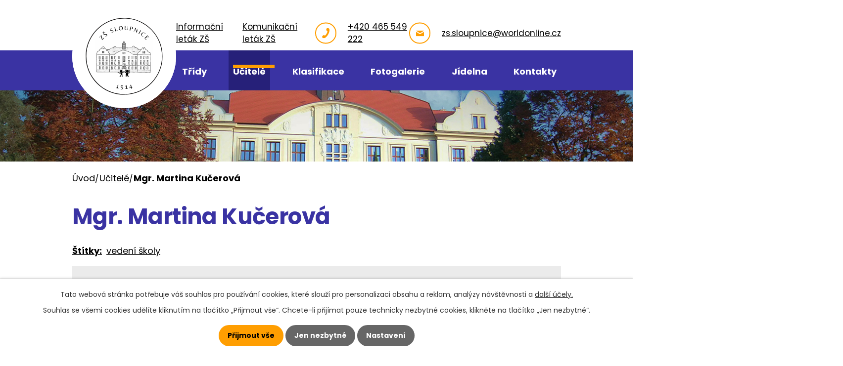

--- FILE ---
content_type: text/html; charset=utf-8
request_url: https://www.zs-sloupnice.cz/ucitele/martina-kucerova
body_size: 7638
content:
<!DOCTYPE html>
<html lang="cs" data-lang-system="cs">
	<head>



		<!--[if IE]><meta http-equiv="X-UA-Compatible" content="IE=EDGE"><![endif]-->
			<meta name="viewport" content="width=device-width, initial-scale=1, user-scalable=yes">
			<meta http-equiv="content-type" content="text/html; charset=utf-8" />
			<meta name="robots" content="index,follow" />
			<meta name="author" content="Antee s.r.o." />
			<meta name="description" content="



zástupkyně ředitele, metodik prevence



e-mail:
kucerova@zs-sloupnice.cz


telefon škola:
465 549 222, 734 230 430


školní rok:
2025 - 2026


konzultační hodiny:

úterý 14:00 - 15:00 metodik prevence
čtvrtek 13:00 - 14:00



 
(po předchozí telefonické domluvě)


 
 



 " />
			<meta name="viewport" content="width=device-width, initial-scale=1, user-scalable=yes" />
			<meta property="og:image" content="http://www.zs-sloupnice.cz/image.php?oid=6506506" />
<title>Mgr. Martina Kučerová | ZŠ Sloupnice</title>

		<link rel="stylesheet" type="text/css" href="https://cdn.antee.cz/jqueryui/1.8.20/css/smoothness/jquery-ui-1.8.20.custom.css?v=2" integrity="sha384-969tZdZyQm28oZBJc3HnOkX55bRgehf7P93uV7yHLjvpg/EMn7cdRjNDiJ3kYzs4" crossorigin="anonymous" />
		<link rel="stylesheet" type="text/css" href="/style.php?nid=TVFHSlY=&amp;ver=1768399196" />
		<link rel="stylesheet" type="text/css" href="/css/libs.css?ver=1768399900" />
		<link rel="stylesheet" type="text/css" href="https://cdn.antee.cz/genericons/genericons/genericons.css?v=2" integrity="sha384-DVVni0eBddR2RAn0f3ykZjyh97AUIRF+05QPwYfLtPTLQu3B+ocaZm/JigaX0VKc" crossorigin="anonymous" />

		<script src="/js/jquery/jquery-3.0.0.min.js" ></script>
		<script src="/js/jquery/jquery-migrate-3.1.0.min.js" ></script>
		<script src="/js/jquery/jquery-ui.min.js" ></script>
		<script src="/js/jquery/jquery.ui.touch-punch.min.js" ></script>
		<script src="/js/libs.min.js?ver=1768399900" ></script>
		<script src="/js/ipo.min.js?ver=1768399889" ></script>
			<script src="/js/locales/cs.js?ver=1768399196" ></script>

			<script src='https://www.google.com/recaptcha/api.js?hl=cs&render=explicit' ></script>

		<link href="/aktualne?action=atom" type="application/atom+xml" rel="alternate" title="Aktuálně">
		<link href="/skolni-jidelna?action=atom" type="application/atom+xml" rel="alternate" title="Školní jídelna">
		<link href="/dokumenty?action=atom" type="application/atom+xml" rel="alternate" title="Dokumenty">
		<link href="/skolni-parlament?action=atom" type="application/atom+xml" rel="alternate" title="Školní parlament">
<meta name="format-detection" content="telephone=no">
<link rel="preconnect" href="https://fonts.googleapis.com">
<link rel="preconnect" href="https://fonts.gstatic.com" crossorigin>
<link href="https://fonts.googleapis.com/css2?family=Poppins:wght@300;400;700&amp;display=fallback" rel="stylesheet">
<link href="/image.php?nid=16028&amp;oid=11941538" rel="icon" type="image/png">
<link rel="shortcut icon" href="/image.php?nid=16028&amp;oid=11941538">
<link rel="preload" href="/file.php?nid=16028&amp;oid=11941628" as="image">
<script>
ipo.api.live("body", function(el){
//přesun patičky
$(el).find("#ipocopyright").insertAfter("#ipocontainer");
//zjištění zda se jedná o stránku 404
if( $(el).find(".ipopagetext .error").length ){
$(el).addClass("error-page");
}
//přidání třídy action-button pro backlink
$(el).find(".backlink").addClass("action-button");
//galerie
$(el).find(".gallery .matrix > li").each(function( index, es ) {
if( $(es).find("div > a img").length )
{
var productImage = $(es).find("div > a img").attr("src");
$(es).find("div > a img").attr("data-imageUrl", productImage);
var productAttribute = $(es).find("div > a img").attr("data-imageUrl");
var productResult = productAttribute.split("&width")[0];
$(es).find("div > a > img").attr("src", productResult);
$(es).find("div > a > img").attr("data-src", productResult);
}
else
{
var link_product = $(es).find(".title > a").attr("href");
$(es).addClass("not-image");
$(es).find("div > h2").after('<a href="'+link_product+'"></\a>');
}
var link_product = $(es).find(".title > a").attr("href");
var title_product = $(es).find(".title").attr("title");
$(es).find(".title a").text(title_product);
$(es).append("<a class='link__wrapper' href='"+link_product+"'><\/a>");
if( $("html[lang='cs']").length ){
$(es).append('<span class="vstup">Vstoupit do alba <svg xmlns="http://www.w3.org/2000/svg" version="1.1" x="0" y="0" width="6" height="10" viewBox="0 0 6 10" xml:space="preserve" enable-background="new 0 0 6 10"><path d="m1.7 9.7 4-4c.2-.2.3-.5.3-.7a1 1 0 0 0-.3-.7l-4-4A1 1 0 0 0 .3.3c-.4.4-.4.9 0 1.4L3.6 5 .3 8.4c-.4.5-.4 1 0 1.4.4.3 1.1.3 1.4-.1z" fill="#d6bea9"/>\span>');
}
if( $("html[lang='en']").length ){
$(es).append('<span class="vstup">Enter the album <svg xmlns="http://www.w3.org/2000/svg" version="1.1" x="0" y="0" width="6" height="10" viewBox="0 0 6 10" xml:space="preserve" enable-background="new 0 0 6 10"><path d="m1.7 9.7 4-4c.2-.2.3-.5.3-.7a1 1 0 0 0-.3-.7l-4-4A1 1 0 0 0 .3.3c-.4.4-.4.9 0 1.4L3.6 5 .3 8.4c-.4.5-.4 1 0 1.4.4.3 1.1.3 1.4-.1z" fill="#d6bea9"/>\span>');
}
if( $("html[lang='de']").length ){
$(es).append('<span class="vstup">Eintreten <svg xmlns="http://www.w3.org/2000/svg" version="1.1" x="0" y="0" width="6" height="10" viewBox="0 0 6 10" xml:space="preserve" enable-background="new 0 0 6 10"><path d="m1.7 9.7 4-4c.2-.2.3-.5.3-.7a1 1 0 0 0-.3-.7l-4-4A1 1 0 0 0 .3.3c-.4.4-.4.9 0 1.4L3.6 5 .3 8.4c-.4.5-.4 1 0 1.4.4.3 1.1.3 1.4-.1z" fill="#d6bea9"/>\span>');
}
$(es).find("> div > *").unwrap();
});
if( $(el).find(".images > div").length && !$(el).find(".catalog.view-itemDetail").length )
{
$(el).find(".images > div").each(function( index, es ) {
var productImage = $(es).find(".image-inner-wrapper a.image-detail img").attr("data-src");
var productResult = productImage.split("&width")[0];
$(es).find(".image-inner-wrapper a.image-detail img").attr("data-src", productResult);
});
}
else {
$(el).find(".images > div").each(function( index, es ) {
var productImage = $(es).find(".image-inner-wrapper a.image-detail img").attr("src");
var productResult = productImage.split("&width")[0];
$(es).find(".image-inner-wrapper a.image-detail img").attr("src", productResult);
});
}
//odstranění &width
if( $(el).find(".articles > .article").length ){
$(el).find(".articles > .article").each(function( index, es ) {
if( $(es).find("a:not(.morelink) img").length ){
var productImage = $(es).find("a:not(.morelink) img").attr("data-src");
var productResult = productImage.split("&width")[0];
$(es).find("a:not(.morelink) img").attr("data-src", productResult);
}
});
}
});
//zjištění počet položek submenu
ipo.api.live('#ipotopmenuwrapper ul.topmenulevel2', function(el) {
$(el).find("> li").each(function( index, es ) {
if(index == 9){
$(el).addClass("two-column");
}
});
});
//označení položek, které mají submenu
ipo.api.live('#ipotopmenu ul.topmenulevel1 li.topmenuitem1', function(el) {
var submenu = $(el).find("ul.topmenulevel2");
if (window.innerWidth <= 1024){
if (submenu.length) {
$(el).addClass("hasSubmenu");
$(el).find("> a").after("<span class='open-submenu' />");
}
}
});
//wrapnutí spanu do poležek první úrovně
ipo.api.live('#ipotopmenu ul.topmenulevel1 li.topmenuitem1 > a', function(el) {
$(el).wrapInner("<span>");
});
//rozbaleni menu
$(function() {
if (window.innerWidth <= 1024) {
$(".topmenulevel1 > li.hasSubmenu .open-submenu").click(function(e) {
$(this).toggleClass("see-more");
if($(this).hasClass("see-more")) {
$("ul.topmenulevel2").css("display","none");
$(this).next("ul.topmenulevel2").css("display","block");
$(".topmenulevel1 > li > a").removeClass("see-more");
$(this).addClass("see-more");
} else {
$(this).removeClass("see-more");
$(this).next("ul.topmenulevel2").css("display","none");
}
});
}
});
</script>

	</head>

	<body id="page5610126" class="subpage5610126"
			
			data-nid="16028"
			data-lid="CZ"
			data-oid="5610126"
			data-layout-pagewidth="1024"
			
			data-slideshow-timer="3"
			 data-ipo-meta-album="2"
						
				
				data-layout="responsive" data-viewport_width_responsive="1024"
			>



							<div id="snippet-cookiesConfirmation-euCookiesSnp">			<div id="cookieChoiceInfo" class="cookie-choices-info template_1">
					<p>Tato webová stránka potřebuje váš souhlas pro používání cookies, které slouží pro personalizaci obsahu a reklam, analýzy návštěvnosti a 
						<a class="cookie-button more" href="https://navody.antee.cz/cookies" target="_blank">další účely.</a>
					</p>
					<p>
						Souhlas se všemi cookies udělíte kliknutím na tlačítko „Přijmout vše“. Chcete-li přijímat pouze technicky nezbytné cookies, klikněte na tlačítko „Jen nezbytné“.
					</p>
				<div class="buttons">
					<a class="cookie-button action-button ajax" id="cookieChoiceButton" rel=”nofollow” href="/ucitele/martina-kucerova?do=cookiesConfirmation-acceptAll">Přijmout vše</a>
					<a class="cookie-button cookie-button--settings action-button ajax" rel=”nofollow” href="/ucitele/martina-kucerova?do=cookiesConfirmation-onlyNecessary">Jen nezbytné</a>
					<a class="cookie-button cookie-button--settings action-button ajax" rel=”nofollow” href="/ucitele/martina-kucerova?do=cookiesConfirmation-openSettings">Nastavení</a>
				</div>
			</div>
</div>				<div id="ipocontainer">

			<div class="menu-toggler">

				<span>Menu</span>
				<span class="genericon genericon-menu"></span>
			</div>

			<span id="back-to-top">

				<i class="fa fa-angle-up"></i>
			</span>

			<div id="ipoheader">

				<div class="header-container">
	<div class="header-inner flex-container layout-container">
		<a href="/" class="header-logo" title="ZŠ Sloupnice">
			<img src="/file.php?nid=16028&amp;oid=12027348" width="210" height="210" alt="ZŠ Sloupnice">
		</a>
		<div class="header-icons icons icons-yellow flex-container">
			<a href="https://www.zs-sloupnice.cz/file.php?nid=16028&amp;oid=13010457" target="_blank" rel="noopener noreferrer" title="Zobrazit informační leták ZŠ">Informační leták ZŠ</a>
			<a href="https://www.zs-sloupnice.cz/file.php?nid=16028&amp;oid=12915886" target="_blank" rel="noopener noreferrer" title="Zobrazit komunikační leták ZŠ">Komunikační leták ZŠ</a>
			<a href="tel:+420465549222" title="+420 465 549 222">+420 465 549 222</a>
			<a href="mailto:zs.sloupnice@worldonline.cz" title="zs.sloupnice@worldonline.cz">zs.sloupnice@worldonline.cz</a>
		</div>
	</div>
</div>



<div class="sub-bg">
	
		 
		<img src="/image.php?oid=11943016&amp;nid=16028" width="2000" height="208" alt="ZŠ Sloupnice">
		 
	
</div>			</div>

			<div id="ipotopmenuwrapper">

				<div id="ipotopmenu">
<h4 class="hiddenMenu">Horní menu</h4>
<ul class="topmenulevel1"><li class="topmenuitem1 noborder" id="ipomenu11910436"><a href="/">Úvod</a></li><li class="topmenuitem1" id="ipomenu5610117"><a href="/skola">Škola</a><ul class="topmenulevel2"><li class="topmenuitem2" id="ipomenu5610120"><a href="/aktualne">Aktuálně</a></li><li class="topmenuitem2" id="ipomenu5610249"><a href="/skolni-druzina">Školní družina</a></li><li class="topmenuitem2" id="ipomenu5610301"><a href="/skolni-jidelna">Školní jídelna</a></li><li class="topmenuitem2" id="ipomenu5625940"><a href="/skolni-knihovna">Školní knihovna</a></li><li class="topmenuitem2" id="ipomenu5610243"><a href="/krouzky">Kroužky</a></li><li class="topmenuitem2" id="ipomenu5610241"><a href="/plan-skolniho-roku">Plán školního roku</a></li><li class="topmenuitem2" id="ipomenu5878549"><a href="/volba-povolani">Volba povolání</a></li><li class="topmenuitem2" id="ipomenu5610280"><a href="/skolska-rada">Školská rada</a></li><li class="topmenuitem2" id="ipomenu5676184"><a href="/videogalerie">Videogalerie</a></li><li class="topmenuitem2" id="ipomenu5610163"><a href="/historie">Historie</a></li><li class="topmenuitem2" id="ipomenu5610305"><a href="/dokumenty">Dokumenty</a></li><li class="topmenuitem2" id="ipomenu5625942"><a href="/projekty">Projekty</a></li><li class="topmenuitem2" id="ipomenu5587277"><a href="/fotogalerie">Fotogalerie</a></li><li class="topmenuitem2" id="ipomenu11498490"><a href="/skolni-parlament">Školní parlament</a></li><li class="topmenuitem2" id="ipomenu12618486"><a href="http://zs-sloupnice-login.edookit.net/kiosk/?token=yvekktgs1sgt31m8h8w583q9eqlorijhbo4xo2l7" target="_top">Rozvrhy</a></li><li class="topmenuitem2" id="ipomenu11775899"><a href="/zmeny-v-rozvrhu">Změny v rozvrhu</a></li><li class="topmenuitem2" id="ipomenu12009493"><a href="/povinne-zverejnovane-informace">Povinně zveřejňované informace</a></li></ul></li><li class="topmenuitem1" id="ipomenu5610162"><a href="/tridy">Třídy</a></li><li class="topmenuitem1 active" id="ipomenu5610126"><a href="/ucitele">Učitelé</a></li><li class="topmenuitem1" id="ipomenu6715418"><a href="https://zs-sloupnice.edookit.net/" target="_blank">Klasifikace</a></li><li class="topmenuitem1" id="ipomenu11910460"><a href="/fotogalerie" target="_top">Fotogalerie</a></li><li class="topmenuitem1" id="ipomenu11910466"><a href="/skolni-jidelna" target="_top">Jídelna</a></li><li class="topmenuitem1" id="ipomenu11910470"><a href="/kontakty">Kontakty</a></li></ul>
					<div class="cleartop"></div>
				</div>
			</div>
			<div id="ipomain">
				<div class="data-aggregator-calendar" id="data-aggregator-calendar-5631554">
	<h4 class="newsheader">Kalendář akcí</h4>
	<div class="newsbody">
<div id="snippet-mainSection-dataAggregatorCalendar-5631554-cal"><div class="blog-cal ui-datepicker-inline ui-datepicker ui-widget ui-widget-content ui-helper-clearfix ui-corner-all">
	<div class="ui-datepicker-header ui-widget-header ui-helper-clearfix ui-corner-all">
		<a class="ui-datepicker-prev ui-corner-all ajax" href="/ucitele/martina-kucerova?mainSection-dataAggregatorCalendar-5631554-date=202512&amp;do=mainSection-dataAggregatorCalendar-5631554-reload" title="Předchozí měsíc">
			<span class="ui-icon ui-icon-circle-triangle-w">Předchozí</span>
		</a>
		<a class="ui-datepicker-next ui-corner-all ajax" href="/ucitele/martina-kucerova?mainSection-dataAggregatorCalendar-5631554-date=202602&amp;do=mainSection-dataAggregatorCalendar-5631554-reload" title="Následující měsíc">
			<span class="ui-icon ui-icon-circle-triangle-e">Následující</span>
		</a>
		<div class="ui-datepicker-title">Leden 2026</div>
	</div>
	<table class="ui-datepicker-calendar">
		<thead>
			<tr>
				<th title="Pondělí">P</th>
				<th title="Úterý">Ú</th>
				<th title="Středa">S</th>
				<th title="Čtvrtek">Č</th>
				<th title="Pátek">P</th>
				<th title="Sobota">S</th>
				<th title="Neděle">N</th>
			</tr>

		</thead>
		<tbody>
			<tr>

				<td>

						<span class="tooltip ui-state-default ui-datepicker-other-month">29</span>
				</td>
				<td>

						<span class="tooltip ui-state-default ui-datepicker-other-month">30</span>
				</td>
				<td>

						<span class="tooltip ui-state-default ui-datepicker-other-month">31</span>
				</td>
				<td>

						<span class="tooltip ui-state-default day-off holiday" title="Nový rok">1</span>
				</td>
				<td>

						<span class="tooltip ui-state-default">2</span>
				</td>
				<td>

						<span class="tooltip ui-state-default saturday day-off">3</span>
				</td>
				<td>

						<span class="tooltip ui-state-default sunday day-off">4</span>
				</td>
			</tr>
			<tr>

				<td>

						<span class="tooltip ui-state-default">5</span>
				</td>
				<td>

						<span class="tooltip ui-state-default">6</span>
				</td>
				<td>

						<span class="tooltip ui-state-default">7</span>
				</td>
				<td>

						<span class="tooltip ui-state-default">8</span>
				</td>
				<td>

					<a data-tooltip-content="#tooltip-content-calendar-20260109-5631554" class="tooltip ui-state-default" href="/aktualne/lyzovani-se-skolou" title="Lyžování se školou">9</a>
					<div class="tooltip-wrapper">
						<div id="tooltip-content-calendar-20260109-5631554">
							<div>Lyžování se školou</div>
						</div>
					</div>
				</td>
				<td>

						<span class="tooltip ui-state-default saturday day-off">10</span>
				</td>
				<td>

						<span class="tooltip ui-state-default sunday day-off">11</span>
				</td>
			</tr>
			<tr>

				<td>

						<span class="tooltip ui-state-default">12</span>
				</td>
				<td>

						<span class="tooltip ui-state-default">13</span>
				</td>
				<td>

						<span class="tooltip ui-state-default">14</span>
				</td>
				<td>

						<span class="tooltip ui-state-default">15</span>
				</td>
				<td>

						<span class="tooltip ui-state-default">16</span>
				</td>
				<td>

						<span class="tooltip ui-state-default saturday day-off">17</span>
				</td>
				<td>

						<span class="tooltip ui-state-default sunday day-off">18</span>
				</td>
			</tr>
			<tr>

				<td>

						<span class="tooltip ui-state-default">19</span>
				</td>
				<td>

						<span class="tooltip ui-state-default">20</span>
				</td>
				<td>

						<span class="tooltip ui-state-default">21</span>
				</td>
				<td>

						<span class="tooltip ui-state-default">22</span>
				</td>
				<td>

					<a data-tooltip-content="#tooltip-content-calendar-20260123-5631554" class="tooltip ui-state-default" href="/aktualne/reditelske-volno-23-1-2026-2-stupen" title="Ředitelské volno 23. 1. 2026 - 2. stupeň">23</a>
					<div class="tooltip-wrapper">
						<div id="tooltip-content-calendar-20260123-5631554">
							<div>Ředitelské volno 23. 1. 2026 - 2. stupeň</div>
						</div>
					</div>
				</td>
				<td>

						<span class="tooltip ui-state-default saturday day-off">24</span>
				</td>
				<td>

						<span class="tooltip ui-state-default sunday day-off ui-state-highlight ui-state-active">25</span>
				</td>
			</tr>
			<tr>

				<td>

						<span class="tooltip ui-state-default">26</span>
				</td>
				<td>

						<span class="tooltip ui-state-default">27</span>
				</td>
				<td>

						<span class="tooltip ui-state-default">28</span>
				</td>
				<td>

						<span class="tooltip ui-state-default">29</span>
				</td>
				<td>

						<span class="tooltip ui-state-default">30</span>
				</td>
				<td>

						<span class="tooltip ui-state-default saturday day-off">31</span>
				</td>
				<td>

						<span class="tooltip ui-state-default sunday day-off ui-datepicker-other-month">1</span>
				</td>
			</tr>
		</tbody>
	</table>
</div>
</div>	</div>
</div>

				<div id="ipomainframe">
					<div id="ipopage">
<div id="iponavigation">
	<h5 class="hiddenMenu">Drobečková navigace</h5>
	<p>
			<a href="/">Úvod</a> <span class="separator">&gt;</span>
			<a href="/ucitele">Učitelé</a> <span class="separator">&gt;</span>
			<span class="currentPage">Mgr. Martina Kučerová</span>
	</p>

</div>
						<div class="ipopagetext">
							<div class="gallery view-detail content">
								
								<h1>Mgr. Martina Kučerová</h1>

<div id="snippet--flash"></div>
								
																	<hr class="cleaner">

		<div class="tags table-row auto type-tags">
		<a class="box-by-content" href="/ucitele/martina-kucerova?do=tagsRenderer-clearFilter" title="Ukázat vše">Štítky:</a>
		<ul>

			<li><a href="/ucitele/martina-kucerova?tagsRenderer-tag=veden%C3%AD+%C5%A1koly&amp;do=tagsRenderer-filterTag" title="Filtrovat podle vedení školy">vedení školy</a></li>
		</ul>
	</div>
	<div class="album">
	<div class="paragraph description clearfix"><table border="0" width="93%" cellspacing="0" cellpadding="0">
<tbody>
<tr>
<td colspan="2">
<h2>zástupkyně ředitele, metodik prevence</h2>
</td>
</tr>
<tr>
<td width="12%">e-mail:</td>
<td width="59%"><a href="mailto:hospodka@zs-sloupnice.cz">kucerova@zs-sloupnice.cz</a></td>
</tr>
<tr>
<td width="12%">telefon škola:</td>
<td width="59%">465 549 222, 734 230 430</td>
</tr>
<tr>
<td width="12%">školní rok:</td>
<td width="59%">2025 - 2026</td>
</tr>
<tr>
<td width="12%">konzultační hodiny:</td>
<td width="59%">
<p>úterý 14:00 - 15:00 metodik prevence</p>
<p>čtvrtek 13:00 - 14:00</p>
</td>
</tr>
<tr>
<td width="12%"> </td>
<td width="59%">(po předchozí telefonické domluvě)</td>
</tr>
<tr>
<td style="text-align: left;" width="12%"> </td>
<td width="59%"> </td>
</tr>
</tbody>
</table>
<div align="center"> </div></div>
</div>
	
<div id="snippet--images"><div class="images clearfix">

																			<div class="image-wrapper" data-img="6506506" style="margin: 7.14px; padding: 6px;">
		<div class="image-inner-wrapper with-description">
						<div class="image-thumbnail" style="width: 120px; height: 120px;">
				<a class="image-detail" href="/image.php?nid=16028&amp;oid=6506506&amp;width=467" data-srcset="/image.php?nid=16028&amp;oid=6506506&amp;width=1067 1600w, /image.php?nid=16028&amp;oid=6506506&amp;width=800 1200w, /image.php?nid=16028&amp;oid=6506506&amp;width=467 700w, /image.php?nid=16028&amp;oid=6506506&amp;width=200 300w" data-image-width="3600" data-image-height="5400" data-caption="Mgr. Martina Kučerová" target="_blank">
<img alt="Mgr. Martina Kučerová" style="margin: -30px 0px;" loading="lazy" width="120" height="180" data-src="/image.php?nid=16028&amp;oid=6506506&amp;width=120&amp;height=180">
</a>
			</div>
										<div class="image-description" title="Mgr. Martina Kučerová" style="width: 120px;">
						Mgr. Martina Kučerová					</div>
						</div>
	</div>
		<hr class="cleaner">
</div>
</div>

<div id="snippet--uploader"></div><a class='backlink action-button' href='/ucitele'>Zpět na přehled</a>
															</div>
						</div>
					</div>


					

					

					<div class="hrclear"></div>
					<div id="ipocopyright">
<div class="copyright">
	<div class="footer-inner">
	<div class="footer-container grid-container layout-container">
		<div class="footer-info grid-container icons icons-white">
			<a href="/" class="footer-logo" title="ZŠ Sloupnice">
				<img src="/image.php?nid=16028&amp;oid=11942482" width="174" height="108" alt="ZŠ Sloupnice">
			</a>
			<div class="footer-text icons icons-yellow">
				<h5>ZŠ Sloupnice</h5>
				<p>
					<strong>Adresa</strong><br>
					Horní Sloupnice 14 <br>
					565 53 Sloupnice
					<br>
					<br>
					<a class="portal" href="https://www.klickevzdelani.cz/" target="_blank" rel="noopener noreferrer" title="Zobrazit Školský portál Pardubického kraje"><img src="/image.php?nid=16028&amp;oid=12026228" alt="Školský portál Pardubického kraje"></a>
				</p>
				<p>
					<a href="tel:+420465549222" title="+420 465 549 222">+420 465 549 222</a><br>
					<a href="tel:+420734230430" title="+420 734 230 430">+420 734 230 430</a>
				</p>
				<p>
					<a href="mailto:zs.sloupnice@worldonline.cz" title="zs.sloupnice@worldonline.cz">zs.sloupnice@worldonline.cz</a>
				</p>
			</div>
		</div>
		<div class="footer-map">
			<a class="footer-link" href="https://mapy.cz/s/dadosacacu" target="_blank" rel="noopener noreferrer" title="Zobrazit na mapě">
				<img src="/image.php?nid=16028&amp;oid=11942850" alt="Mapa" width="1000" height="471">
				<span class="action-button">Zobrazit na mapě</span>
			</a>
		</div>
	</div>
</div>
<div class="copy layout-container">
	© 2026 ZŠ Sloupnice, <a href="mailto:zs.sloupnice@worldonline.cz">Kontaktovat webmastera</a>, <span id="links"><a href="/mapa-stranek">Mapa stránek</a>, <a href="/pristupnost">Prohlášení o přístupnosti</a></span><br>ANTEE s.r.o. - <a href="https://www.antee.cz" rel="nofollow">Tvorba webových stránek</a>, Redakční systém IPO
</div>
</div>
					</div>
					<div id="ipostatistics">
<script >
	var _paq = _paq || [];
	_paq.push(['disableCookies']);
	_paq.push(['trackPageView']);
	_paq.push(['enableLinkTracking']);
	(function() {
		var u="https://matomo.antee.cz/";
		_paq.push(['setTrackerUrl', u+'piwik.php']);
		_paq.push(['setSiteId', 3766]);
		var d=document, g=d.createElement('script'), s=d.getElementsByTagName('script')[0];
		g.defer=true; g.async=true; g.src=u+'piwik.js'; s.parentNode.insertBefore(g,s);
	})();
</script>
<script >
	$(document).ready(function() {
		$('a[href^="mailto"]').on("click", function(){
			_paq.push(['setCustomVariable', 1, 'Click mailto','Email='+this.href.replace(/^mailto:/i,'') + ' /Page = ' +  location.href,'page']);
			_paq.push(['trackGoal', 4]);
			_paq.push(['trackPageView']);
		});

		$('a[href^="tel"]').on("click", function(){
			_paq.push(['setCustomVariable', 1, 'Click telefon','Telefon='+this.href.replace(/^tel:/i,'') + ' /Page = ' +  location.href,'page']);
			_paq.push(['trackPageView']);
		});
	});
</script>
					</div>

					<div id="ipofooter">
						
					</div>
				</div>
			</div>
		</div>
	</body>
</html>


--- FILE ---
content_type: image/svg+xml
request_url: https://www.zs-sloupnice.cz/file.php?nid=16028&oid=11941646
body_size: 447
content:
<svg width="15" height="21" viewBox="0 0 15 21" fill="none" xmlns="http://www.w3.org/2000/svg">
<g clip-path="url(#clip0_30_937)">
<path d="M9.21452 11.4947C7.9288 13.7053 6.32166 15.9158 5.35738 15.3632C3.85738 14.5895 2.78595 13.8158 0.857376 16.4684C-1.0712 19.1211 1.1788 20.0053 2.6788 20.779C4.39309 21.6632 9.00023 19.2316 12.3217 13.1526C15.6431 7.29474 15.5359 2.1 13.8217 1.10527C12.4288 0.331582 10.3931 -1.21579 9.00023 1.76842C7.60738 4.75264 8.89309 5.30527 10.2859 6.07895C11.5717 6.85263 10.5002 9.39474 9.21452 11.4947Z" fill="#FF9E01"/>
</g>
<defs>
<clipPath id="clip0_30_937">
<rect width="15" height="21" fill="white"/>
</clipPath>
</defs>
</svg>


--- FILE ---
content_type: image/svg+xml
request_url: https://www.zs-sloupnice.cz/file.php?nid=16028&oid=11941647
body_size: 425
content:
<svg width="16" height="12" viewBox="0 0 16 12" fill="none" xmlns="http://www.w3.org/2000/svg">
<g clip-path="url(#clip0_30_942)">
<path d="M0.6 1.1C1 1.4 7 5.1 7.2 5.3C7.4 5.4 7.7 5.5 8 5.5C8.3 5.5 8.6 5.4 8.8 5.3C9 5.1 15 1.4 15.4 1.1C15.9 0.9 16.3 0 15.5 0H0.5C-0.3 0 0.1 0.9 0.6 1.1ZM15.7 3.2C15.2 3.5 9.1 7.2 8.8 7.4C8.5 7.6 8.3 7.6 8 7.6C7.7 7.6 7.5 7.6 7.2 7.4C6.9 7.2 0.8 3.5 0.3 3.2C0 3 0 3.2 0 3.4C0 3.6 0 11 0 11C0 11.4 0.5 12 0.9 12H15.1C15.5 12 16 11.4 16 11C16 11 16 3.6 16 3.4C16 3.2 16 3 15.7 3.2Z" fill="#FF9E01"/>
</g>
<defs>
<clipPath id="clip0_30_942">
<rect width="16" height="12" fill="white"/>
</clipPath>
</defs>
</svg>


--- FILE ---
content_type: image/svg+xml
request_url: https://www.zs-sloupnice.cz/file.php?nid=16028&oid=11941657
body_size: 346
content:
<svg width="19" height="18" viewBox="0 0 19 18" fill="none" xmlns="http://www.w3.org/2000/svg">
<path d="M7.43251 16.9192V11.5155H11.5629V16.9192C11.5629 17.5137 12.0276 18 12.5955 18H15.6933C16.2612 18 16.7259 17.5137 16.7259 16.9192V9.35395H18.4813C18.9563 9.35395 19.1835 8.73792 18.8221 8.41369L10.1895 0.275593C9.79716 -0.0918643 9.19825 -0.0918643 8.80586 0.275593L0.173324 8.41369C-0.17776 8.73792 0.0390859 9.35395 0.514082 9.35395H2.2695V16.9192C2.2695 17.5137 2.73417 18 3.3021 18H6.3999C6.96783 18 7.43251 17.5137 7.43251 16.9192Z" fill="white"/>
</svg>


--- FILE ---
content_type: image/svg+xml
request_url: https://www.zs-sloupnice.cz/file.php?nid=16028&oid=11941628
body_size: 35665
content:
<svg width="204" height="204" viewBox="0 0 204 204" fill="none" xmlns="http://www.w3.org/2000/svg" xmlns:xlink="http://www.w3.org/1999/xlink">
<g id="Ellipse 1">
<circle cx="102" cy="102" r="102" fill="white"/>
<circle cx="102" cy="102" r="102" fill="url(#pattern0_19_60)"/>
</g>
<defs>
<pattern id="pattern0_19_60" patternContentUnits="objectBoundingBox" width="1" height="1">
<use xlink:href="#image0_19_60" transform="translate(0.127451 0.201208) scale(0.00107985)"/>
</pattern>
<image id="image0_19_60" data-name="logo-zs-b.png" width="690" height="429" preserveAspectRatio="none" xlink:href="[data-uri]"/>
</defs>
</svg>
